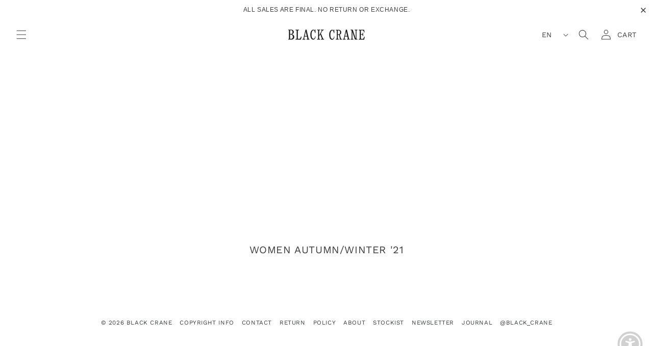

--- FILE ---
content_type: text/css;charset=utf-8
request_url: https://use.typekit.net/vcj7thi.css
body_size: 381
content:
/*
 * The Typekit service used to deliver this font or fonts for use on websites
 * is provided by Adobe and is subject to these Terms of Use
 * http://www.adobe.com/products/eulas/tou_typekit. For font license
 * information, see the list below.
 *
 * work-sans:
 *   - http://typekit.com/eulas/00000000000000007735c13d
 *
 * © 2009-2026 Adobe Systems Incorporated. All Rights Reserved.
 */
/*{"last_published":"2024-07-02 21:14:08 UTC"}*/

@import url("https://p.typekit.net/p.css?s=1&k=vcj7thi&ht=tk&f=37543&a=4217397&app=typekit&e=css");

@font-face {
font-family:"work-sans";
src:url("https://use.typekit.net/af/c3941c/00000000000000007735c13d/30/l?primer=7cdcb44be4a7db8877ffa5c0007b8dd865b3bbc383831fe2ea177f62257a9191&fvd=n4&v=3") format("woff2"),url("https://use.typekit.net/af/c3941c/00000000000000007735c13d/30/d?primer=7cdcb44be4a7db8877ffa5c0007b8dd865b3bbc383831fe2ea177f62257a9191&fvd=n4&v=3") format("woff"),url("https://use.typekit.net/af/c3941c/00000000000000007735c13d/30/a?primer=7cdcb44be4a7db8877ffa5c0007b8dd865b3bbc383831fe2ea177f62257a9191&fvd=n4&v=3") format("opentype");
font-display:auto;font-style:normal;font-weight:400;font-stretch:normal;
}

.tk-work-sans { font-family: "work-sans",sans-serif; }
